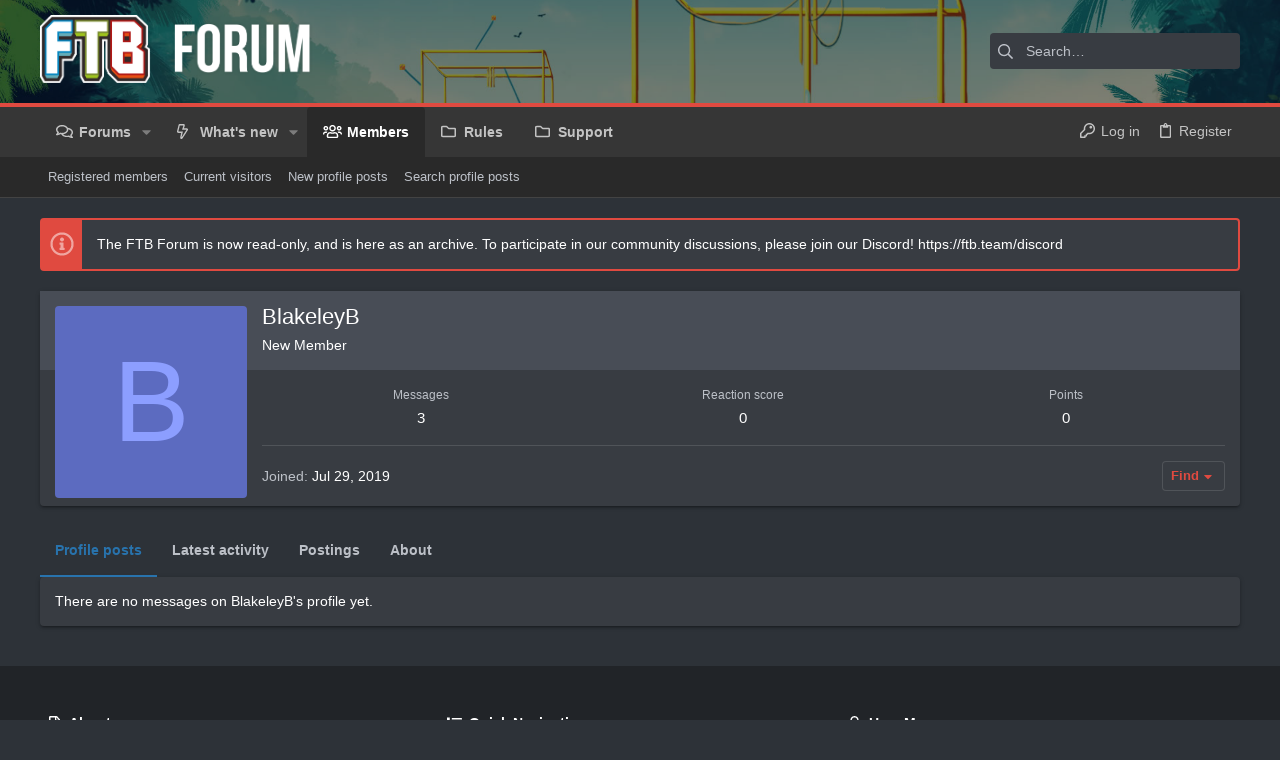

--- FILE ---
content_type: text/javascript
request_url: https://forum.feed-the-beast.com/js/vendor/vendor-compiled.js?_v=e75cb5be
body_size: 3884
content:
(function(global,factory){typeof exports==="object"&&typeof module!=="undefined"?module.exports=factory():typeof define==="function"&&define.amd?define(factory):(global=global||self,global.Mustache=factory())})(this,function(){"use strict";var objectToString=Object.prototype.toString;var isArray=Array.isArray||function isArrayPolyfill(object){return objectToString.call(object)==="[object Array]"};function isFunction(object){return typeof object==="function"}function typeStr(obj){return isArray(obj)?"array":typeof obj}function escapeRegExp(string){return string.replace(/[\-\[\]{}()*+?.,\\\^$|#\s]/g,"\\$&")}function hasProperty(obj,propName){return obj!=null&&typeof obj==="object"&&propName in obj}function primitiveHasOwnProperty(primitive,propName){return primitive!=null&&typeof primitive!=="object"&&primitive.hasOwnProperty&&primitive.hasOwnProperty(propName)}var regExpTest=RegExp.prototype.test;function testRegExp(re,string){return regExpTest.call(re,string)}var nonSpaceRe=/\S/;function isWhitespace(string){return!testRegExp(nonSpaceRe,string)}var entityMap={"&":"&amp;","<":"&lt;",">":"&gt;",'"':"&quot;","'":"&#39;","/":"&#x2F;","`":"&#x60;","=":"&#x3D;"};function escapeHtml(string){return String(string).replace(/[&<>"'`=\/]/g,function fromEntityMap(s){return entityMap[s]})}var whiteRe=/\s*/;var spaceRe=/\s+/;var equalsRe=/\s*=/;var curlyRe=/\s*\}/;var tagRe=/#|\^|\/|>|\{|&|=|!/;function parseTemplate(template,tags){if(!template)return[];var lineHasNonSpace=false;var sections=[];var tokens=[];var spaces=[];var hasTag=false;var nonSpace=false;var indentation="";var tagIndex=0;function stripSpace(){if(hasTag&&!nonSpace){while(spaces.length)delete tokens[spaces.pop()]}else{spaces=[]}hasTag=false;nonSpace=false}var openingTagRe,closingTagRe,closingCurlyRe;function compileTags(tagsToCompile){if(typeof tagsToCompile==="string")tagsToCompile=tagsToCompile.split(spaceRe,2);if(!isArray(tagsToCompile)||tagsToCompile.length!==2)throw new Error("Invalid tags: "+tagsToCompile);openingTagRe=new RegExp(escapeRegExp(tagsToCompile[0])+"\\s*");closingTagRe=new RegExp("\\s*"+escapeRegExp(tagsToCompile[1]));closingCurlyRe=new RegExp("\\s*"+escapeRegExp("}"+tagsToCompile[1]))}compileTags(tags||mustache.tags);var scanner=new Scanner(template);var start,type,value,chr,token,openSection;while(!scanner.eos()){start=scanner.pos;value=scanner.scanUntil(openingTagRe);if(value){for(var i=0,valueLength=value.length;i<valueLength;++i){chr=value.charAt(i);if(isWhitespace(chr)){spaces.push(tokens.length);indentation+=chr}else{nonSpace=true;lineHasNonSpace=true;indentation+=" "}tokens.push(["text",chr,start,start+1]);start+=1;if(chr==="\n"){stripSpace();indentation="";tagIndex=0;lineHasNonSpace=false}}}if(!scanner.scan(openingTagRe))break;hasTag=true;type=scanner.scan(tagRe)||"name";scanner.scan(whiteRe);if(type==="="){value=scanner.scanUntil(equalsRe);scanner.scan(equalsRe);scanner.scanUntil(closingTagRe)}else if(type==="{"){value=scanner.scanUntil(closingCurlyRe);scanner.scan(curlyRe);scanner.scanUntil(closingTagRe);type="&"}else{value=scanner.scanUntil(closingTagRe)}if(!scanner.scan(closingTagRe))throw new Error("Unclosed tag at "+scanner.pos);if(type==">"){token=[type,value,start,scanner.pos,indentation,tagIndex,lineHasNonSpace]}else{token=[type,value,start,scanner.pos]}tagIndex++;tokens.push(token);if(type==="#"||type==="^"){sections.push(token)}else if(type==="/"){openSection=sections.pop();if(!openSection)throw new Error('Unopened section "'+value+'" at '+start);if(openSection[1]!==value)throw new Error('Unclosed section "'+openSection[1]+'" at '+start)}else if(type==="name"||type==="{"||type==="&"){nonSpace=true}else if(type==="="){compileTags(value)}}stripSpace();openSection=sections.pop();if(openSection)throw new Error('Unclosed section "'+openSection[1]+'" at '+scanner.pos);return nestTokens(squashTokens(tokens))}function squashTokens(tokens){var squashedTokens=[];var token,lastToken;for(var i=0,numTokens=tokens.length;i<numTokens;++i){token=tokens[i];if(token){if(token[0]==="text"&&lastToken&&lastToken[0]==="text"){lastToken[1]+=token[1];lastToken[3]=token[3]}else{squashedTokens.push(token);lastToken=token}}}return squashedTokens}function nestTokens(tokens){var nestedTokens=[];var collector=nestedTokens;var sections=[];var token,section;for(var i=0,numTokens=tokens.length;i<numTokens;++i){token=tokens[i];switch(token[0]){case"#":case"^":collector.push(token);sections.push(token);collector=token[4]=[];break;case"/":section=sections.pop();section[5]=token[2];collector=sections.length>0?sections[sections.length-1][4]:nestedTokens;break;default:collector.push(token)}}return nestedTokens}function Scanner(string){this.string=string;this.tail=string;this.pos=0}Scanner.prototype.eos=function eos(){return this.tail===""};Scanner.prototype.scan=function scan(re){var match=this.tail.match(re);if(!match||match.index!==0)return"";var string=match[0];this.tail=this.tail.substring(string.length);this.pos+=string.length;return string};Scanner.prototype.scanUntil=function scanUntil(re){var index=this.tail.search(re),match;switch(index){case-1:match=this.tail;this.tail="";break;case 0:match="";break;default:match=this.tail.substring(0,index);this.tail=this.tail.substring(index)}this.pos+=match.length;return match};function Context(view,parentContext){this.view=view;this.cache={".":this.view};this.parent=parentContext}Context.prototype.push=function push(view){return new Context(view,this)};Context.prototype.lookup=function lookup(name){var cache=this.cache;var value;if(cache.hasOwnProperty(name)){value=cache[name]}else{var context=this,intermediateValue,names,index,lookupHit=false;while(context){if(name.indexOf(".")>0){intermediateValue=context.view;names=name.split(".");index=0;while(intermediateValue!=null&&index<names.length){if(index===names.length-1)lookupHit=hasProperty(intermediateValue,names[index])||primitiveHasOwnProperty(intermediateValue,names[index]);intermediateValue=intermediateValue[names[index++]]}}else{intermediateValue=context.view[name];lookupHit=hasProperty(context.view,name)}if(lookupHit){value=intermediateValue;break}context=context.parent}cache[name]=value}if(isFunction(value))value=value.call(this.view);return value};function Writer(){this.templateCache={_cache:{},set:function set(key,value){this._cache[key]=value},get:function get(key){return this._cache[key]},clear:function clear(){this._cache={}}}}Writer.prototype.clearCache=function clearCache(){if(typeof this.templateCache!=="undefined"){this.templateCache.clear()}};Writer.prototype.parse=function parse(template,tags){var cache=this.templateCache;var cacheKey=template+":"+(tags||mustache.tags).join(":");var isCacheEnabled=typeof cache!=="undefined";var tokens=isCacheEnabled?cache.get(cacheKey):undefined;if(tokens==undefined){tokens=parseTemplate(template,tags);isCacheEnabled&&cache.set(cacheKey,tokens)}return tokens};Writer.prototype.render=function render(template,view,partials,config){var tags=this.getConfigTags(config);var tokens=this.parse(template,tags);var context=view instanceof Context?view:new Context(view,undefined);return this.renderTokens(tokens,context,partials,template,config)};Writer.prototype.renderTokens=function renderTokens(tokens,context,partials,originalTemplate,config){var buffer="";var token,symbol,value;for(var i=0,numTokens=tokens.length;i<numTokens;++i){value=undefined;token=tokens[i];symbol=token[0];if(symbol==="#")value=this.renderSection(token,context,partials,originalTemplate,config);else if(symbol==="^")value=this.renderInverted(token,context,partials,originalTemplate,config);else if(symbol===">")value=this.renderPartial(token,context,partials,config);else if(symbol==="&")value=this.unescapedValue(token,context);else if(symbol==="name")value=this.escapedValue(token,context,config);else if(symbol==="text")value=this.rawValue(token);if(value!==undefined)buffer+=value}return buffer};Writer.prototype.renderSection=function renderSection(token,context,partials,originalTemplate,config){var self=this;var buffer="";var value=context.lookup(token[1]);function subRender(template){return self.render(template,context,partials,config)}if(!value)return;if(isArray(value)){for(var j=0,valueLength=value.length;j<valueLength;++j){buffer+=this.renderTokens(token[4],context.push(value[j]),partials,originalTemplate,config)}}else if(typeof value==="object"||typeof value==="string"||typeof value==="number"){buffer+=this.renderTokens(token[4],context.push(value),partials,originalTemplate,config)}else if(isFunction(value)){if(typeof originalTemplate!=="string")throw new Error("Cannot use higher-order sections without the original template");value=value.call(context.view,originalTemplate.slice(token[3],token[5]),subRender);if(value!=null)buffer+=value}else{buffer+=this.renderTokens(token[4],context,partials,originalTemplate,config)}return buffer};Writer.prototype.renderInverted=function renderInverted(token,context,partials,originalTemplate,config){var value=context.lookup(token[1]);if(!value||isArray(value)&&value.length===0)return this.renderTokens(token[4],context,partials,originalTemplate,config)};Writer.prototype.indentPartial=function indentPartial(partial,indentation,lineHasNonSpace){var filteredIndentation=indentation.replace(/[^ \t]/g,"");var partialByNl=partial.split("\n");for(var i=0;i<partialByNl.length;i++){if(partialByNl[i].length&&(i>0||!lineHasNonSpace)){partialByNl[i]=filteredIndentation+partialByNl[i]}}return partialByNl.join("\n")};Writer.prototype.renderPartial=function renderPartial(token,context,partials,config){if(!partials)return;var tags=this.getConfigTags(config);var value=isFunction(partials)?partials(token[1]):partials[token[1]];if(value!=null){var lineHasNonSpace=token[6];var tagIndex=token[5];var indentation=token[4];var indentedValue=value;if(tagIndex==0&&indentation){indentedValue=this.indentPartial(value,indentation,lineHasNonSpace)}var tokens=this.parse(indentedValue,tags);return this.renderTokens(tokens,context,partials,indentedValue,config)}};Writer.prototype.unescapedValue=function unescapedValue(token,context){var value=context.lookup(token[1]);if(value!=null)return value};Writer.prototype.escapedValue=function escapedValue(token,context,config){var escape=this.getConfigEscape(config)||mustache.escape;var value=context.lookup(token[1]);if(value!=null)return typeof value==="number"&&escape===mustache.escape?String(value):escape(value)};Writer.prototype.rawValue=function rawValue(token){return token[1]};Writer.prototype.getConfigTags=function getConfigTags(config){if(isArray(config)){return config}else if(config&&typeof config==="object"){return config.tags}else{return undefined}};Writer.prototype.getConfigEscape=function getConfigEscape(config){if(config&&typeof config==="object"&&!isArray(config)){return config.escape}else{return undefined}};var mustache={name:"mustache.js",version:"4.2.0",tags:["{{","}}"],clearCache:undefined,escape:undefined,parse:undefined,render:undefined,Scanner:undefined,Context:undefined,Writer:undefined,set templateCache(cache){defaultWriter.templateCache=cache},get templateCache(){return defaultWriter.templateCache}};var defaultWriter=new Writer;mustache.clearCache=function clearCache(){return defaultWriter.clearCache()};mustache.parse=function parse(template,tags){return defaultWriter.parse(template,tags)};mustache.render=function render(template,view,partials,config){if(typeof template!=="string"){throw new TypeError('Invalid template! Template should be a "string" '+'but "'+typeStr(template)+'" was given as the first '+"argument for mustache#render(template, view, partials)")}return defaultWriter.render(template,view,partials,config)};mustache.escape=escapeHtml;mustache.Scanner=Scanner;mustache.Context=Context;mustache.Writer=Writer;return mustache});


!function(e,t){"object"==typeof exports&&"undefined"!=typeof module?module.exports=t():"function"==typeof define&&define.amd?define(t):(e||self).autosize=t()}(this,function(){var e=new Map;function t(t){var o=e.get(t);o&&o.destroy()}function o(t){var o=e.get(t);o&&o.update()}var r=null;return"undefined"==typeof window?((r=function(e){return e}).destroy=function(e){return e},r.update=function(e){return e}):((r=function(t,o){return t&&Array.prototype.forEach.call(t.length?t:[t],function(t){return function(t){if(t&&t.nodeName&&"TEXTAREA"===t.nodeName&&!e.has(t)){var o,r=null,n=window.getComputedStyle(t),i=(o=t.value,function(){s({testForHeightReduction:""===o||!t.value.startsWith(o),restoreTextAlign:null}),o=t.value}),l=function(o){t.removeEventListener("autosize:destroy",l),t.removeEventListener("autosize:update",a),t.removeEventListener("input",i),window.removeEventListener("resize",a),Object.keys(o).forEach(function(e){return t.style[e]=o[e]}),e.delete(t)}.bind(t,{height:t.style.height,resize:t.style.resize,textAlign:t.style.textAlign,overflowY:t.style.overflowY,overflowX:t.style.overflowX,wordWrap:t.style.wordWrap});t.addEventListener("autosize:destroy",l),t.addEventListener("autosize:update",a),t.addEventListener("input",i),window.addEventListener("resize",a),t.style.overflowX="hidden",t.style.wordWrap="break-word",e.set(t,{destroy:l,update:a}),a()}function s(e){var o,i,l=e.restoreTextAlign,a=void 0===l?null:l,d=e.testForHeightReduction,u=void 0===d||d,f=n.overflowY;if(0!==t.scrollHeight&&("vertical"===n.resize?t.style.resize="none":"both"===n.resize&&(t.style.resize="horizontal"),u&&(o=function(e){for(var t=[];e&&e.parentNode&&e.parentNode instanceof Element;)e.parentNode.scrollTop&&t.push([e.parentNode,e.parentNode.scrollTop]),e=e.parentNode;return function(){return t.forEach(function(e){var t=e[0],o=e[1];t.style.scrollBehavior="auto",t.scrollTop=o,t.style.scrollBehavior=null})}}(t),t.style.height=""),i="content-box"===n.boxSizing?t.scrollHeight-(parseFloat(n.paddingTop)+parseFloat(n.paddingBottom)):t.scrollHeight+parseFloat(n.borderTopWidth)+parseFloat(n.borderBottomWidth),"none"!==n.maxHeight&&i>parseFloat(n.maxHeight)?("hidden"===n.overflowY&&(t.style.overflow="scroll"),i=parseFloat(n.maxHeight)):"hidden"!==n.overflowY&&(t.style.overflow="hidden"),t.style.height=i+"px",a&&(t.style.textAlign=a),o&&o(),r!==i&&(t.dispatchEvent(new Event("autosize:resized",{bubbles:!0})),r=i),f!==n.overflow&&!a)){var c=n.textAlign;"hidden"===n.overflow&&(t.style.textAlign="start"===c?"end":"start"),s({restoreTextAlign:c,testForHeightReduction:!0})}}function a(){s({testForHeightReduction:!0,restoreTextAlign:null})}}(t)}),t}).destroy=function(e){return e&&Array.prototype.forEach.call(e.length?e:[e],t),e},r.update=function(e){return e&&Array.prototype.forEach.call(e.length?e:[e],o),e}),r});

/* Files: mustache/mustache.min.js, autosize/autosize.min.js */